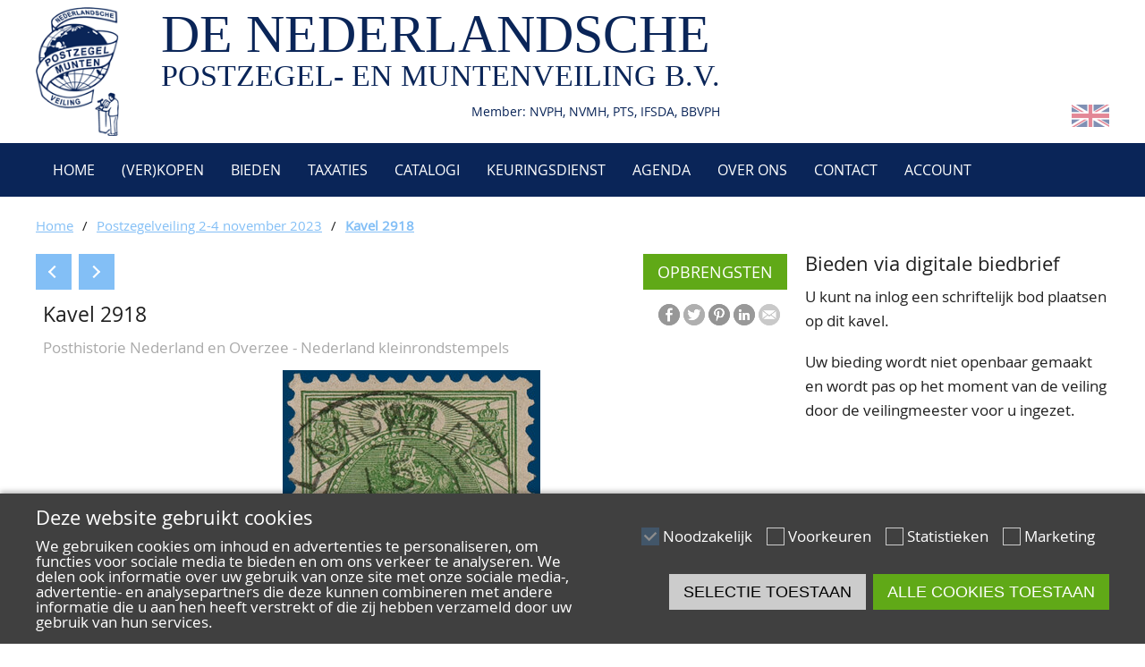

--- FILE ---
content_type: text/html; charset=utf-8
request_url: https://npv.nl/nl/veiling/P2302/2918
body_size: 3055
content:
<!DOCTYPE html><html lang="nl"><head><meta name="viewport" content="width=device-width, initial-scale=1"><meta http-equiv="Content-Type" content="text/html; charset=utf-8"><link rel="alternate" hreflang="nl" href="https://npv.nl/nl/veiling/P2302/2918" /><link rel="alternate" hreflang="en" href="https://npv.nl/en/auction/P2302/2918" /><link rel="shortcut icon" type="image/x-icon" href="https://npv.nl/favicon.ico"><base href="https://npv.nl/"><meta property="og:site_name" content="De Nederlandsche Postzegel- en Muntenveiling"><meta property="og:type" content="website"><meta property="og:title" content="Kavel 2918, Postzegelveiling 2-4 november 2023 - De Nederlandsche Postzegel- en Muntenveiling"><meta property="og:description" content="Klaaswaal, op 68, 20ct groen"><meta property="og:url" content="https://npv.nl/nl/veiling/P2302/2918?aid=78&amp;cid=12243&amp;lid=438514"><meta property="og:image" content="https://d37w5dhhlm4ik1.cloudfront.net/101/203911/244839-m.jpg"><meta property="twitter:card" content="summary_large_image"><meta property="twitter:title" content="Kavel 2918, Postzegelveiling 2-4 november 2023 - De Nederlandsche Postzegel- en Muntenveiling"><meta property="twitter:description" content="Klaaswaal, op 68, 20ct groen"><meta property="twitter:image" content="https://d37w5dhhlm4ik1.cloudfront.net/101/203911/244839-m.jpg"><title>Kavel 2918 | De Nederlandsche Postzegel- en Muntenveiling</title><script type="text/javascript" src="script.php?include=functions,json2,lightbox,cookiemessage,menu,jquery-1.7.2.min,livelots"></script><link rel="stylesheet" type="text/css" href="style.php?include=reset,default,forms,lightbox,mainmenu,cookiemessage,menu,toplots,blocks,lot,responsive"><!--[if lt IE 9]><script>document.createElement('header');document.createElement('nav');document.createElement('section');document.createElement('article');document.createElement('aside');document.createElement('footer');document.createElement('hgroup');</script><![endif]--><meta name="theme-color" content="#ededed"></head><body><div id="pagewrapper"><header id="header"><div class="centercontent"><a id="logo" href="nl"><img src="images/logo.png" alt=""></a><div id="companyname">DE NEDERLANDSCHE<div id="companynamesub">POSTZEGEL- EN MUNTENVEILING B.V.</div><div id="companymemberof">Member: NVPH, NVMH, PTS, IFSDA, BBVPH</div></div><div id="languageselect"><a class="flag" href="en/auction/P2302/2918" title="English"><img src="images/flags/en.png" alt=""></a></div></div></header><div class="mainmenuwrapper"><div class="centercontent"><nav class="mainmenu"><label for="togglenav">Menu</label><input id="togglenav" type="checkbox" value="1"><ul><li><a href="nl/home" title=""><i class="fas fa-home"></i>&nbsp;Home</a></li><li><a href="nl/ver-kopen" title="" aria-haspopup="true">(Ver)kopen</a><ul><li><a href="nl/ver-kopen/hoe-verkopen" title="">Hoe verkopen?</a></li><li><a href="nl/ver-kopen/hoe-kopen" title="">Hoe kopen?</a></li><li><a href="nl/ver-kopen/voorwaarden" title="">Voorwaarden</a></li></ul></li><li><a href="nl/bieden" title="">Bieden</a></li><li><a href="nl/taxaties" title="">Taxaties</a></li><li><a href="nl/catalogi" title="">Catalogi</a></li><li><a href="nl/keuringsdienst" title="">Keuringsdienst</a></li><li><a href="nl/agenda" title="">Agenda</a></li><li><a href="nl/over-ons" title="" aria-haspopup="true">Over ons</a><ul><li><a href="nl/over-ons/ons-team" title="">Ons Team</a></li><li><a href="nl/over-ons/80-jarig-bestaan" title="">80 jarig bestaan</a></li></ul></li><li><a href="nl/contact" title="Neem contact met ons">Contact</a></li><li><a href="nl/account" title="">Account</a></li></ul></nav></div></div><div id="breadcrumbs"><div class="centercontent"><a href="nl">Home</a><span class="divider">/</span><a href="nl/veiling/P2302">Postzegelveiling 2-4 november 2023</a><span class="divider">/</span><a href="nl/veiling/P2302/2918">Kavel 2918</a></div></div><div id="pagecontent"><div class="centercontent"><div id="debug"></div><div id="centercolumnleft"><div class="buttonblock"><a href="nl/opbrengsten/P2302" class="button greenbutton">Opbrengsten</a></div><nav class="multipage"><a class="button bluebutton prevbutton" href="nl/veiling/P2302/2917" title="vorige"></a><a class="button bluebutton nextbutton" href="nl/veiling/P2302/2919" title="volgende"></a></nav><div class="lotdetail"><nav><ul class="share-buttons"><li><a class="fb" href="https://www.facebook.com/sharer/sharer.php?u=https%3A%2F%2Fnpv.nl%2Fnl%2Fveiling%2FP2302%2F2918%3Faid%3D78%26cid%3D12243%26lid%3D438514&t=Kavel+2918%2C+Postzegelveiling+2-4+november+2023+-+De+Nederlandsche+Postzegel-+en+Muntenveiling" title="Share on Facebook" target="_blank"></a></li><li><a class="tw" href="https://twitter.com/intent/tweet?url=https%3A%2F%2Fnpv.nl%2Fnl%2Fveiling%2FP2302%2F2918%3Faid%3D78%26cid%3D12243%26lid%3D438514&text=Kavel+2918%2C+Postzegelveiling+2-4+november+2023+-+De+Nederlandsche+Postzegel-+en+Muntenveiling" target="_blank" title="Tweet"></a></li><li><a class="pi" href="https://pinterest.com/pin/create/button/?url=https%3A%2F%2Fnpv.nl%2Fnl%2Fveiling%2FP2302%2F2918%3Faid%3D78%26cid%3D12243%26lid%3D438514&media=https%3A%2F%2Fd37w5dhhlm4ik1.cloudfront.net%2F101%2F203911%2F244839-m.jpg&description=Klaaswaal%2C+op+68%2C+20ct+groen" target="_blank" title="Pin it"></a></li><li><a class="li" href="https://www.linkedin.com/shareArticle?mini=true&url=https%3A%2F%2Fnpv.nl%2Fnl%2Fveiling%2FP2302%2F2918%3Faid%3D78%26cid%3D12243%26lid%3D438514&title=Kavel+2918%2C+Postzegelveiling+2-4+november+2023+-+De+Nederlandsche+Postzegel-+en+Muntenveiling&summary=Klaaswaal%2C+op+68%2C+20ct+groen&source=De+Nederlandsche+Postzegel-+en+Muntenveiling" target="_blank" title="Share on LinkedIn"></a></li><li><a class="ml" href="mailto:?subject=Kavel%202918%2C%20Postzegelveiling%202-4%20november%202023%20-%20De%20Nederlandsche%20Postzegel-%20en%20Muntenveiling&body=Klaaswaal%2C%20op%2068%2C%2020ct%20groen%0D%0Ahttps%3A%2F%2Fnpv.nl%2Fnl%2Fveiling%2FP2302%2F2918%3Faid%3D78%26cid%3D12243%26lid%3D438514" title="Email"></a></li></ul></nav><h1>Kavel 2918</h1><div class="lotcategorylist">Posthistorie Nederland en Overzee - Nederland kleinrondstempels</div><div class="clearboth"></div><div class="lotthumbdetail"><a class="lightbox" href="https://d37w5dhhlm4ik1.cloudfront.net/101/203911/244839.jpg" title="Kavel 2918"><img class="stamps"id="lotpreviewimage" src="https://d37w5dhhlm4ik1.cloudfront.net/101/203911/244839-l.jpg" alt="Kavel 2918"><span class="lotthumbzoom"></span></a></div><div class="clearboth"></div><div class="lotdescription">Klaaswaal, op 68, 20ct groen</div><div>Start: <b>&euro;&nbsp;20</b></div><div>Opbrengst: <b>&euro;&nbsp;0</b></div></div></div><div id="rightcolumn"><aside><h2>Bieden via digitale biedbrief</h2><p>U kunt na inlog een schriftelijk bod plaatsen op dit kavel.</p><p>Uw bieding wordt niet openbaar gemaakt en wordt pas op het moment van de veiling door de veilingmeester voor u ingezet.</p></div></div></div><footer id="footer"><div class="centercontent"><div id="footeraddress"><h3>De Nederlandsche Postzegel-</h3><h3>en Muntenveiling B.V.</h3><p>Pampuslaan 145<br />1382 JN&nbsp; Weesp<br /><br /><a href="tel:0031294433020">0294 433 020</a><br /><a href="mailto:info@npv.nl">info@npv.nl</a></p><p>Openingstijden:<br />Maandag t/m vrijdag van 10.00 tot 16.00 uur</p></div><div id="footercompanyinfo"><h3>INFORMATIE</h3><p><a href="nl/betalingen">Betalingen</a><br /><a href="nl/verzenden-ophalen">Verzenden en ophalen</a><br /><a href="nl/veilingtermen">Veilingtermen</a><br /><a href="nl/literatuur">Literatuur<br />Kwaliteitsomschrijvingen</a><br /><a href="nl/veelgestelde-vragen">Veelgestelde vragen</a></p><div id="footermemberof"><a href="https://nvph.nl/" title="Nederlandse Vereniging van Postzegelhandelaren"><img src="images/logo-nvph.png" alt=""></a><a href="https://ifsda.org/" title="The International Federation of Stamp Dealers Associations"><img src="images/logo-ifsda.png" alt=""></a><a href="https://nvmh.nl/" title="Nederlandse Vereniging van Munthandelaren"><img src="images/logo-nvmh.png" alt=""></a><a href="https://www.thepts.net/" title="Philatelic Traders' Society Ltd"><img src="images/logo-ptsl.png" alt=""></a></div></div><div id="footerhelp"><h3>ALGEMEEN</h3><p><a href="nl/over-ons/ons-team">Ons team</a><br /><a href="nl/algemene-voorwaarden">Algemene voorwaarden</a><br /><a href="nl/privacy">Privacy</a><br /><a href="nl/disclaimer">Disclaimer</a><br /><a href="nl/privacy#cookies">Cookies</a></p></div></div><div style="clear:both;"></div></footer><div id="copyright">&copy; 2026 De Nederlandsche Postzegel- en Muntenveiling</div></div><div id="cookiemessage"><div class="centercontent"><div class="doublecolumn"><div><h2>Deze website gebruikt cookies</h2><p>We gebruiken cookies om inhoud en advertenties te personaliseren, om functies voor sociale media te bieden en om ons verkeer te analyseren. We delen ook informatie over uw gebruik van onze site met onze sociale media-, advertentie- en analysepartners die deze kunnen combineren met andere informatie die u aan hen heeft verstrekt of die zij hebben verzameld door uw gebruik van hun services.</p></div><div class="cookieoptions"><span class="cookieoption"><input type="checkbox" value="1" name="cookie-necessary" id="cookie-necessary" checked="checked" disabled="disabled"><label for="cookie-necessary">Noodzakelijk</label></span><span class="cookieoption"><input type="checkbox" value="1" name="cookie-preferences" id="cookie-preferences"><label for="cookie-preferences">Voorkeuren</label></span><span class="cookieoption"><input type="checkbox" value="1" name="cookie-statistics" id="cookie-statistics"><label for="cookie-statistics">Statistieken</label></span><span class="cookieoption"><input type="checkbox" value="1" name="cookie-marketing" id="cookie-marketing"><label for="cookie-marketing">Marketing</label></span><div class="cookiebuttons"><button onclick="CookieMessage.allowSelection()" class="button">Selectie toestaan</button><button onclick="CookieMessage.allowAll()" class="button greenbutton">Alle cookies toestaan</button></div></div></div></div></div></body></html>